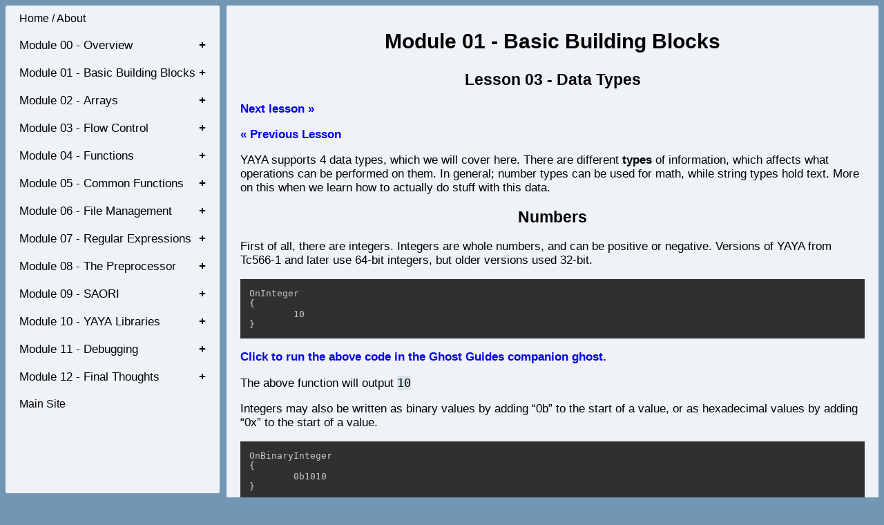

--- FILE ---
content_type: text/html; charset=utf-8
request_url: https://zichqec.github.io/YAYA_Fundamentals/module_01_basic_building_blocks/03_data_types.html
body_size: 5788
content:
<!DOCTYPE html>
<html lang="en">

<head>
	<meta charset="UTF-8" />
	<meta name="viewport" content="width=device-width, initial-scale=1.0">
	<title>YAYA Fundamentals</title>
	
	<link rel="stylesheet" href="https://cdnjs.cloudflare.com/ajax/libs/highlight.js/11.7.0/styles/lioshi.min.css">
	<script src="https://cdnjs.cloudflare.com/ajax/libs/highlight.js/11.7.0/highlight.min.js"></script>
	<script>hljs.highlightAll();</script>
	
	<link rel="stylesheet" href="/YAYA_Fundamentals/style.css">
	<link rel="shortcut icon" type="image/x-icon" href="/YAYA_Fundamentals/favicon.ico">
	<link rel="icon" sizes="192x192" href="/YAYA_Fundamentals/mobile_icon.png">

	<meta property="og:type" content="website"/>
	<meta property="og:title" content="YAYA Fundamentals"/>
	<meta property="og:description" content="A guide to the YAYA programming language."/>
	<meta property="og:url" content="https://zichqec.github.io/YAYA_Fundamentals/"/>
	<meta property="og:image" content="https://zichqec.github.io/YAYA_Fundamentals/banner.png"/>
	
	
</head>

<body>

	<span class="openbtn" onclick="openNav()">&#9776;</span>

<nav>
<div id="sidenav" class="navbar">
	<a href="javascript:void(0)" class="closebtn" onclick="closeNav()">&times;</a>
	<a href="/YAYA_Fundamentals/README.html">Home / About</a>

	<button class="accordion">Module 00 - Overview</button>
	<div class="panel">
		<a href="/YAYA_Fundamentals/module_00_overview/00_what_is_this_guide.html">00 - What is this guide</a>
		<a href="/YAYA_Fundamentals/module_00_overview/01_what_is_yaya.html">01 - What is YAYA</a>
		<a href="/YAYA_Fundamentals/module_00_overview/02_initial_setup.html">02 - Initial Setup</a>
		<a href="/YAYA_Fundamentals/module_00_overview/03_more_options_in_yaya.txt.html">03 - More Options in yaya.txt</a>

	</div>

	<button class="accordion">Module 01 - Basic Building Blocks</button>
	<div class="panel">
		<a href="/YAYA_Fundamentals/module_01_basic_building_blocks/00_function_structure.html">00 - Function Structure</a>
		<a href="/YAYA_Fundamentals/module_01_basic_building_blocks/01_calling_functions.html">01 - Calling Functions</a>
		<a href="/YAYA_Fundamentals/module_01_basic_building_blocks/02_comments.html">02 - Comments</a>
		<a href="/YAYA_Fundamentals/module_01_basic_building_blocks/03_data_types.html">03 - Data Types</a>
		<a href="/YAYA_Fundamentals/module_01_basic_building_blocks/04_variables.html">04 - Variables</a>
		<a href="/YAYA_Fundamentals/module_01_basic_building_blocks/05_operators.html">05 - Operators</a>
		<a href="/YAYA_Fundamentals/module_01_basic_building_blocks/06_order_of_operations.html">06 - Order of Operations</a>
		<a href="/YAYA_Fundamentals/module_01_basic_building_blocks/07_comparisons.html">07 - Comparisons</a>
		<a href="/YAYA_Fundamentals/module_01_basic_building_blocks/08_logical_operators.html">08 - Logical Operators</a>
	</div>
	
	<button class="accordion">Module 02 - Arrays</button>
	<div class="panel">
		<a href="/YAYA_Fundamentals/module_02_arrays/00_general_purpose_arrays_pt_1.html">00 - General Purpose Arrays Pt 1</a>
		<a href="/YAYA_Fundamentals/module_02_arrays/01_general_purpose_arrays_pt_2.html">01 - General Purpose Arrays Pt 2</a>
		<a href="/YAYA_Fundamentals/module_02_arrays/02_simple_arrays.html">02 - Simple Arrays</a>
		<a href="/YAYA_Fundamentals/module_02_arrays/03_multidimensional_arrays.html">03 - Multidimensional Arrays</a>
	</div>
	
	<button class="accordion">Module 03 - Flow Control</button>
	<div class="panel">
		<a href="/YAYA_Fundamentals/module_03_flow_control/00_if_elseif_else.html">00 - if elseif else</a>
		<a href="/YAYA_Fundamentals/module_03_flow_control/01_case_when_others.html">01 - case when others</a>
		<a href="/YAYA_Fundamentals/module_03_flow_control/02_switch.html">02 - switch</a>
		<a href="/YAYA_Fundamentals/module_03_flow_control/03_while_loops.html">03 - while loops</a>
		<a href="/YAYA_Fundamentals/module_03_flow_control/04_for_loops.html">04 - for loops</a>
		<a href="/YAYA_Fundamentals/module_03_flow_control/05_foreach_loops.html">05 - foreach loops</a>
		<a href="/YAYA_Fundamentals/module_03_flow_control/06_continue_break.html">06 - continue break</a>
		<a href="/YAYA_Fundamentals/module_03_flow_control/07_return_and_output_candidates.html">07 - return and Output Candidates</a>
		<a href="/YAYA_Fundamentals/module_03_flow_control/08_brackets_and_modifiers.html">08 - Brackets and Modifiers</a>
	</div>
	
	<button class="accordion">Module 04 - Functions</button>
	<div class="panel">
		<a href="/YAYA_Fundamentals/module_04_functions/00_parameters.html">00 - Parameters</a>
		<a href="/YAYA_Fundamentals/module_04_functions/01_shiori_events_vs_functions.html">01 - Functions vs SHIORI Events</a>
		<a href="/YAYA_Fundamentals/module_04_functions/02_thinking_with_functions.html">02 - Thinking with Functions</a>
		<a href="/YAYA_Fundamentals/module_04_functions/03_pure_functions.html">03 - Pure Functions</a>
		<a href="/YAYA_Fundamentals/module_04_functions/04_embedded_elements.html">04 - Embedded Elements</a>
		<a href="/YAYA_Fundamentals/module_04_functions/05_recursion.html">05 - Recursion</a>
	</div>
	
	<button class="accordion">Module 05 - Common Functions</button>
	<div class="panel">
		<a href="/YAYA_Fundamentals/module_05_common_functions/00_string_manipulation.html">00 - String Manupulation</a>
		<a href="/YAYA_Fundamentals/module_05_common_functions/01_type_manipulation.html">01 - Type Manipulation</a>
		<a href="/YAYA_Fundamentals/module_05_common_functions/02_variable_manipulation.html">02 - Variable Manipulation</a>
		<a href="/YAYA_Fundamentals/module_05_common_functions/03_array_manipulation.html">03 - Array Manipulation</a>
		<a href="/YAYA_Fundamentals/module_05_common_functions/04_randomness.html">04 - Randomness</a>
		<a href="/YAYA_Fundamentals/module_05_common_functions/05_eval.html">05 - EVAL</a>
	</div>
	
	<button class="accordion">Module 06 - File Management</button>
	<div class="panel">
		<a href="/YAYA_Fundamentals/module_06_file_management/00_opening_and_closing_files.html">00 - Opening and Closing Files</a>
		<a href="/YAYA_Fundamentals/module_06_file_management/01_reading_files.html">01 - Reading Files</a>
		<a href="/YAYA_Fundamentals/module_06_file_management/02_writing_files.html">02 - Writing Files</a>
		<a href="/YAYA_Fundamentals/module_06_file_management/03_deleting_files_and_working_with_directories.html">03 - Deleting Files and Working with Directories</a>
	</div>
	
	<button class="accordion">Module 07 - Regular Expressions</button>
	<div class="panel">
		<a href="/YAYA_Fundamentals/module_07_regular_expressions/00_what_is_regex.html">00 - What is Regex</a>
		<a href="/YAYA_Fundamentals/module_07_regular_expressions/01_character_sets.html">01 - Character Sets</a>
		<a href="/YAYA_Fundamentals/module_07_regular_expressions/02_metacharacters.html">02 - Metacharacters</a>
		<a href="/YAYA_Fundamentals/module_07_regular_expressions/03_regex_functions.html">03 - Regex Functions</a>
		<a href="/YAYA_Fundamentals/module_07_regular_expressions/04_more_on_the_subject.html">04 - More on the Subject</a>
	</div>
	
	<button class="accordion">Module 08 - The Preprocessor</button>
	<div class="panel">
		<a href="/YAYA_Fundamentals/module_08_the_preprocessor/00_what_is_the_preprocessor.html">00 - What is the Preprocessor</a>
		<a href="/YAYA_Fundamentals/module_08_the_preprocessor/01_debug_options.html">01 - Debug Options</a>
	</div>
	
	<button class="accordion">Module 09 - SAORI</button>
	<div class="panel">
		<a href="/YAYA_Fundamentals/module_09_saori/00_what_are_saori.html">00 - What are SAORI</a>
		<a href="/YAYA_Fundamentals/module_09_saori/01_saori-universal.html">01 - SAORI-universal</a>
		<a href="/YAYA_Fundamentals/module_09_saori/02_saori-basic.html">02 - SAORI-basic</a>
	</div>
	
	<button class="accordion">Module 10 - YAYA Libraries</button>
	<div class="panel">
		<a href="/YAYA_Fundamentals/module_10_yaya_libraries/00_yaya_as_shiori.html">00 - YAYA as SHIORI</a>
		<a href="/YAYA_Fundamentals/module_10_yaya_libraries/01_yaya_as_other_things.html">01 - YAYA as Other Things</a>
	</div>
	
	<button class="accordion">Module 11 - Debugging</button>
	<div class="panel">
		<a href="/YAYA_Fundamentals/module_11_debugging/00_peeking_behind_the_curtain.html">00 - Peeking Behind the Curtain</a>
		<a href="/YAYA_Fundamentals/module_11_debugging/01_logging.html">01 - LOGGING</a>
		<a href="/YAYA_Fundamentals/module_11_debugging/02_dissecting_error_messages.html">02 - Dissecting Error Messages</a>
		<a href="/YAYA_Fundamentals/module_11_debugging/03_common_error_messages.html">03 - Common Error Messages</a>
		<a href="/YAYA_Fundamentals/module_11_debugging/04_emergency_mode.html">04 - Emergency Mode</a>
	</div>
	
	<button class="accordion">Module 12 - Final Thoughts</button>
	<div class="panel">
		<a href="/YAYA_Fundamentals/module_12_final_thoughts/00_what_to_do_next.html">00 - What to Do Next</a>
		<a href="/YAYA_Fundamentals/module_12_final_thoughts/01_closing_remarks.html">01 - Closing Remarks</a>
	</div>
	
	<a href="https://ukagaka.zichqec.com/">Main Site</a>
</div>
</nav>

<div class="main">
<article>
	<h1 id="module-01---basic-building-blocks">Module 01 - Basic Building Blocks</h1>

<h2 id="lesson-03---data-types">Lesson 03 - Data Types</h2>

<p><a href="/YAYA_Fundamentals/module_01_basic_building_blocks/04_variables.html">Next lesson »</a></p>

<p><a href="/YAYA_Fundamentals/module_01_basic_building_blocks/02_comments.html">« Previous Lesson</a></p>

<p>YAYA supports 4 data types, which we will cover here. There are different <strong>types</strong> of information, which affects what operations can be performed on them. In general; number types can be used for math, while string types hold text. More on this when we learn how to actually do stuff with this data.</p>

<h2 id="numbers">Numbers</h2>

<p>First of all, there are integers. Integers are whole numbers, and can be positive or negative. Versions of YAYA from Tc566-1 and later use 64-bit integers, but older versions used 32-bit.</p>

<div class="language-c highlighter-rouge"><div class="highlight"><pre class="highlight"><code><span class="n">OnInteger</span>
<span class="p">{</span>
	<span class="mi">10</span>
<span class="p">}</span>
</code></pre></div></div>

<p><a href="https://zichqec.github.io/YAYA_Fundamentals/jump.html?url=x-ukagaka-link%3Atype%3Devent%26ghost%3DGhost%20Guides%26info%3DOnExample.M1.L3.Integer">Click to run the above code in the Ghost Guides companion ghost.</a></p>

<p>The above function will output <code class="language-plaintext highlighter-rouge">10</code></p>

<p>Integers may also be written as binary values by adding “0b” to the start of a value, or as hexadecimal values by adding “0x” to the start of a value.</p>

<div class="language-c highlighter-rouge"><div class="highlight"><pre class="highlight"><code><span class="n">OnBinaryInteger</span>
<span class="p">{</span>
	<span class="mi">0</span><span class="n">b1010</span>
<span class="p">}</span>
</code></pre></div></div>

<p><a href="https://zichqec.github.io/YAYA_Fundamentals/jump.html?url=x-ukagaka-link%3Atype%3Devent%26ghost%3DGhost%20Guides%26info%3DOnExample.M1.L3.BinaryInteger">Click to run the above code in the Ghost Guides companion ghost.</a></p>

<div class="language-plaintext highlighter-rouge"><div class="highlight"><pre class="highlight"><code>OnHexInteger
{
	0xa
}
</code></pre></div></div>

<p><a href="https://zichqec.github.io/YAYA_Fundamentals/jump.html?url=x-ukagaka-link%3Atype%3Devent%26ghost%3DGhost%20Guides%26info%3DOnExample.M1.L3.HexInteger">Click to run the above code in the Ghost Guides companion ghost.</a></p>

<p>Both of the above functions will output <code class="language-plaintext highlighter-rouge">10</code></p>

<p>Next, there are real numbers, also known as doubles or floating point numbers. These are numbers that have decimal points, but lose precision with very big numbers.</p>

<div class="language-c highlighter-rouge"><div class="highlight"><pre class="highlight"><code><span class="n">OnRealNumber</span>
<span class="p">{</span>
	<span class="mi">3</span><span class="p">.</span><span class="mi">14</span>
<span class="p">}</span>
</code></pre></div></div>

<p><a href="https://zichqec.github.io/YAYA_Fundamentals/jump.html?url=x-ukagaka-link%3Atype%3Devent%26ghost%3DGhost%20Guides%26info%3DOnExample.M1.L3.RealNumber">Click to run the above code in the Ghost Guides companion ghost.</a></p>

<p>The above function returns <code class="language-plaintext highlighter-rouge">3.140000</code></p>

<p>Note that you must always write a decimal point if you want a real number, even if there is only a 0 after it. Otherwise, it will be interpreted as an integer.</p>

<p>Also notice that there are four 0s appended to the end of the number. This is because YAYA always puts 6 digits after the decimal point, no more and no less.</p>

<h2 id="strings">Strings</h2>

<p>Next, there are the different string types. Strings can be any characters, enclosed in quotes.</p>

<div class="language-c highlighter-rouge"><div class="highlight"><pre class="highlight"><code><span class="n">OnDoubleQuoteString</span>
<span class="p">{</span>
	<span class="s">"Hello, world!"</span>
<span class="p">}</span>
</code></pre></div></div>

<p><a href="https://zichqec.github.io/YAYA_Fundamentals/jump.html?url=x-ukagaka-link%3Atype%3Devent%26ghost%3DGhost%20Guides%26info%3DOnExample.M1.L3.DoubleQuoteString">Click to run the above code in the Ghost Guides companion ghost.</a></p>

<p>The above function will output <code class="language-plaintext highlighter-rouge">Hello, world!</code></p>

<p>These types of strings can expand embedded elements, which we will cover in a future lesson.</p>

<p>There is another type of string as well, written with single quotes (apostrophes).</p>

<div class="language-c highlighter-rouge"><div class="highlight"><pre class="highlight"><code><span class="n">OnSingleQuoteString</span>
<span class="p">{</span>
	<span class="err">'</span><span class="n">Hello</span><span class="p">,</span> <span class="n">world</span><span class="o">!</span><span class="err">'</span>
<span class="p">}</span>
</code></pre></div></div>

<p><a href="https://zichqec.github.io/YAYA_Fundamentals/jump.html?url=x-ukagaka-link%3Atype%3Devent%26ghost%3DGhost%20Guides%26info%3DOnExample.M1.L3.SingleQuoteString">Click to run the above code in the Ghost Guides companion ghost.</a></p>

<p>The above function will output <code class="language-plaintext highlighter-rouge">Hello, world!</code></p>

<p>These are considered simple strings, and do not expand embedded elements.</p>

<p>When writing strings, you must always enclose them in a matching set of quotes. So <code class="language-plaintext highlighter-rouge">"Hello, world!"</code> is valid, but <code class="language-plaintext highlighter-rouge">'Hello, world!"</code> is not and will cause an error.</p>

<p>Additionally, you cannot write <code class="language-plaintext highlighter-rouge">"</code> in a string enclosed in <code class="language-plaintext highlighter-rouge">"</code>, and you cannot write a <code class="language-plaintext highlighter-rouge">'</code> in a string enclosed in <code class="language-plaintext highlighter-rouge">'</code>. Doing so makes YAYA think it has reached the end of the string, and the leftover text will cause an error. So <code class="language-plaintext highlighter-rouge">"What's up?"</code> is valid, but <code class="language-plaintext highlighter-rouge">'What's up?'</code> is not.</p>

<p>In order to get around this, you can use <code class="language-plaintext highlighter-rouge">'</code> type strings when you need to write <code class="language-plaintext highlighter-rouge">"</code>, and <code class="language-plaintext highlighter-rouge">"</code> type strings when you need to write <code class="language-plaintext highlighter-rouge">'</code>.</p>

<div class="language-c highlighter-rouge"><div class="highlight"><pre class="highlight"><code><span class="n">OnUseOtherQuotes</span>
<span class="p">{</span>
	<span class="s">"It's working!"</span>
<span class="p">}</span>
</code></pre></div></div>

<p><a href="https://zichqec.github.io/YAYA_Fundamentals/jump.html?url=x-ukagaka-link%3Atype%3Devent%26ghost%3DGhost%20Guides%26info%3DOnExample.M1.L3.UseOtherQuotes">Click to run the above code in the Ghost Guides companion ghost.</a></p>

<p>The above function will output <code class="language-plaintext highlighter-rouge">It's working!</code></p>

<p>The other option is to <strong>escape</strong> the quotation marks. You can do this by writing two of them in a row. The first one escapes the second one, so the second one will be displayed normally without breaking the string.</p>

<div class="language-c highlighter-rouge"><div class="highlight"><pre class="highlight"><code><span class="n">OnEscapeQuotes</span>
<span class="p">{</span>
	<span class="s">"Hello, ""world""!"</span>
<span class="p">}</span>
</code></pre></div></div>

<p><a href="https://zichqec.github.io/YAYA_Fundamentals/jump.html?url=x-ukagaka-link%3Atype%3Devent%26ghost%3DGhost%20Guides%26info%3DOnExample.M1.L3.EscapeQuotes">Click to run the above code in the Ghost Guides companion ghost.</a></p>

<p>The above function will output <code class="language-plaintext highlighter-rouge">Hello, "world"!</code></p>

<p>You only need do this if the quote you want to write matches the quotes that the string is enclosed in. So <code class="language-plaintext highlighter-rouge">"</code> needs to be escaped in strings enclosed in <code class="language-plaintext highlighter-rouge">"</code>, and <code class="language-plaintext highlighter-rouge">'</code> needs to be escaped in strings enclosed in <code class="language-plaintext highlighter-rouge">'</code>.</p>

<div class="language-c highlighter-rouge"><div class="highlight"><pre class="highlight"><code><span class="n">OnEscapeSingleQuotes</span>
<span class="p">{</span>
	<span class="err">'</span><span class="n">It</span><span class="err">''</span><span class="n">s</span> <span class="n">working</span><span class="o">!</span><span class="err">'</span>
<span class="p">}</span>
</code></pre></div></div>

<p><a href="https://zichqec.github.io/YAYA_Fundamentals/jump.html?url=x-ukagaka-link%3Atype%3Devent%26ghost%3DGhost%20Guides%26info%3DOnExample.M1.L3.EscapeSingleQuotes">Click to run the above code in the Ghost Guides companion ghost.</a></p>

<p>The above function will output <code class="language-plaintext highlighter-rouge">It's working!</code></p>

<p>Note that with the above string types, you cannot put a linebreak in the middle of a string. If you need a linebreak in the code, you must use a <code class="language-plaintext highlighter-rouge">/</code>. Note that this only affects the look of the code; this will not add a linebreak to the output string itself.</p>

<div class="language-c highlighter-rouge"><div class="highlight"><pre class="highlight"><code><span class="n">OnLinebreakInCode</span>
<span class="p">{</span>
	<span class="s">"Hello, /</span><span class="err">
</span><span class="s">	world!"</span>
<span class="p">}</span>
</code></pre></div></div>

<p><a href="https://zichqec.github.io/YAYA_Fundamentals/jump.html?url=x-ukagaka-link%3Atype%3Devent%26ghost%3DGhost%20Guides%26info%3DOnExample.M1.L3.LinebreakInCode">Click to run the above code in the Ghost Guides companion ghost.</a></p>

<p>The above function will output <code class="language-plaintext highlighter-rouge">Hello, world!</code></p>

<p>Finally, there are “Heredocuments”, which could be considered raw strings. These are written over multiple lines, and any linebreaks add the character CRLF (Carriage Return + Line Feed, which are, simply, invisible characters that make linebreaks). These can be written with both double quote style strings and single quote style strings.</p>

<h2 id="heredocuments">Heredocuments</h2>

<div class="language-c highlighter-rouge"><div class="highlight"><pre class="highlight"><code><span class="n">OnDoubleQuoteHeredocument</span>
<span class="p">{</span>
	<span class="o">&lt;&lt;</span><span class="s">"</span><span class="err">
</span><span class="s">	Hello, </span><span class="err">
</span><span class="s">	world!</span><span class="err">
</span><span class="s">	"</span><span class="o">&gt;&gt;</span>
<span class="p">}</span>
</code></pre></div></div>

<p><a href="https://zichqec.github.io/YAYA_Fundamentals/jump.html?url=x-ukagaka-link%3Atype%3Devent%26ghost%3DGhost%20Guides%26info%3DOnExample.M1.L3.DoubleQuoteHeredocument">Click to run the above code in the Ghost Guides companion ghost.</a></p>

<p>The above function will output <code class="language-plaintext highlighter-rouge">Hello, (CR)(LF)world!</code> (This will only display as <code class="language-plaintext highlighter-rouge">Hello, </code> in the companion ghost, see below.)</p>

<div class="language-c highlighter-rouge"><div class="highlight"><pre class="highlight"><code><span class="n">OnSingleQuoteHeredocument</span>
<span class="p">{</span>
	<span class="o">&lt;&lt;</span><span class="err">'</span>
	<span class="n">Hello</span><span class="p">,</span> 
	<span class="n">world</span><span class="o">!</span>
	<span class="err">'</span><span class="o">&gt;&gt;</span>
<span class="p">}</span>
</code></pre></div></div>

<p><a href="https://zichqec.github.io/YAYA_Fundamentals/jump.html?url=x-ukagaka-link%3Atype%3Devent%26ghost%3DGhost%20Guides%26info%3DOnExample.M1.L3.SingleQuoteHeredocument">Click to run the above code in the Ghost Guides companion ghost.</a></p>

<p>The above function will output <code class="language-plaintext highlighter-rouge">Hello, (CR)(LF)world!</code> (This will only display as <code class="language-plaintext highlighter-rouge">Hello, </code> in the companion ghost, see below.)</p>

<p>Note that the (CR) and (LF) for the above two functions are representative of the CR and LF characters, which are invisible.</p>

<p>Note that, no matter which type of string you use here, you can write single quotes or double quotes freely without breaking the string.</p>

<div class="language-c highlighter-rouge"><div class="highlight"><pre class="highlight"><code><span class="n">OnHereDocumentQuotes</span>
<span class="p">{</span>
	<span class="o">&lt;&lt;</span><span class="s">"</span><span class="err">
</span><span class="s">	Hello, </span><span class="err">
</span><span class="s">	"</span><span class="n">world</span><span class="s">"!</span><span class="err">
</span><span class="s">	"</span><span class="o">&gt;&gt;</span>
<span class="p">}</span>
</code></pre></div></div>

<p><a href="https://zichqec.github.io/YAYA_Fundamentals/jump.html?url=x-ukagaka-link%3Atype%3Devent%26ghost%3DGhost%20Guides%26info%3DOnExample.M1.L3.HereDocumentQuotes">Click to run the above code in the Ghost Guides companion ghost.</a></p>

<p>The above function will output <code class="language-plaintext highlighter-rouge">Hello, (CR)(LF)"world"!</code> (This will only display as <code class="language-plaintext highlighter-rouge">Hello, </code> in the companion ghost, see below.)</p>

<p>If you try to run these strings in a ghost as they are, you will only see the first line. This is because SHIORI requests have their information separated by CRLF, so the baseware will only see the first line as the response that should be output in the ghost’s balloon. You can manipulate these strings if you want and replace the CRLF with a tag like \n, to make them work as a linebreak for your ghost’s dialogue. We’ll learn how to do that later.</p>

<p>The final data type that YAYA has is arrays, which we will cover in the next module.</p>

<hr />

<h2 id="further-context">Further Context</h2>

<p>I’ll be honest, I would be shocked if you used more than strings and integers on a daily basis. So if this seems like a lot to remember, don’t worry too much! You can always refresh yourself on these things as you need them, if you need them.</p>

<p>I really do mean it when I say you should reread over parts of this guide if you’re new to coding. As you learn more, some of this stuff will start to make more and more sense.</p>

<p>Regarding the heredocuments, here is an example of how you might manipulate them in order to change the CRLF to <code class="language-plaintext highlighter-rouge">\n</code>.</p>

<div class="language-c highlighter-rouge"><div class="highlight"><pre class="highlight"><code><span class="n">needleascii</span>
<span class="p">{</span>
	<span class="n">_ascii</span> <span class="o">=</span> <span class="o">&lt;&lt;</span><span class="s">"</span><span class="err">
</span><span class="s">    .                                                                            ________________                                              </span><span class="err">
</span><span class="s">    .                                                                           /                 </span><span class="se">\\</span><span class="s">                                             </span><span class="err">
</span><span class="s">    .                                                                          /                   </span><span class="se">\\</span><span class="s">                                            </span><span class="err">
</span><span class="s">    .                                                                         /                     </span><span class="se">\\</span><span class="s">                                           </span><span class="err">
</span><span class="s">    .                                                                        /        ________       </span><span class="se">\\</span><span class="s">                                          </span><span class="err">
</span><span class="s">    .                                                                       /       /         </span><span class="se">\\</span><span class="s">       </span><span class="se">\\</span><span class="s">                                         </span><span class="err">
</span><span class="s">    .                                                                      /       /           </span><span class="se">\\</span><span class="s">       </span><span class="se">\\</span><span class="s">                                        </span><span class="err">
</span><span class="s">    .                                                                     /       /             </span><span class="se">\\</span><span class="s">       |                                       </span><span class="err">
</span><span class="s">    .                                                                    /       |               |      |                                       </span><span class="err">
</span><span class="s">    .                                                                   /        |              /       |                                      </span><span class="err">
</span><span class="s">    .                                                                  /         </span><span class="se">\\</span><span class="s">             /       /                                       </span><span class="err">
</span><span class="s">    .                                                                 /           </span><span class="se">\\</span><span class="s">          /       _/                                         </span><span class="err">
</span><span class="s">    .                                                                /             _________        _/                                         </span><span class="err">
</span><span class="s">    .                                                               /                            _/                                              </span><span class="err">
</span><span class="s">    .                                                              /                           _/                                                </span><span class="err">
</span><span class="s">    .                                                             /                          _/                                                  </span><span class="err">
</span><span class="s">    .                                                            /                         _/                                                    </span><span class="err">
</span><span class="s">    .                                                           /                        _/                                                      </span><span class="err">
</span><span class="s">    .                                                          /                       _/                                                        </span><span class="err">
</span><span class="s">    .                                                         /                      _/                                                          </span><span class="err">
</span><span class="s">    .                                                        /                     _/                                                            </span><span class="err">
</span><span class="s">    .                                                       /                    _/                                                              </span><span class="err">
</span><span class="s">    .                                                      /                   _/                                                                </span><span class="err">
</span><span class="s">    .                                                     /                  _/                                                                  </span><span class="err">
</span><span class="s">    .                                                    /                 _/                                                                    </span><span class="err">
</span><span class="s">    .                                                   /                _/                                                                      </span><span class="err">
</span><span class="s">    .                                                  /               _/                                                                        </span><span class="err">
</span><span class="s">    .                                                 /              _/                                                                          </span><span class="err">
</span><span class="s">    .                                                /             _/                                                                            </span><span class="err">
</span><span class="s">    .                                               /            _/                                                                              </span><span class="err">
</span><span class="s">    .                                              /           _/                                                                                </span><span class="err">
</span><span class="s">    .                                             /          _/                                                                                  </span><span class="err">
</span><span class="s">    .                                            /         _/                                                                                    </span><span class="err">
</span><span class="s">    .                                           /        _/                                                                                      </span><span class="err">
</span><span class="s">    .                                          /       _/                                                                                        </span><span class="err">
</span><span class="s">    .                                         /      _/                                                                                          </span><span class="err">
</span><span class="s">    .                                        /     _/                                                                                            </span><span class="err">
</span><span class="s">    .                                       /    _/                                                                                              </span><span class="err">
</span><span class="s">    .                                      /   _/                                                                                                </span><span class="err">
</span><span class="s">    .                                     /  _/                                                                                                  </span><span class="err">
</span><span class="s">    .                                    /__/                                                                                                     </span><span class="err">
</span><span class="s">                                                                                                                                             </span><span class="err">
</span><span class="s">	"</span><span class="o">&gt;&gt;</span>
	<span class="n">_ascii</span> <span class="o">=</span> <span class="n">REPLACE</span><span class="p">(</span><span class="n">_ascii</span><span class="p">,</span><span class="n">C_CRLF</span><span class="p">,</span><span class="s">"</span><span class="se">\n</span><span class="s">"</span><span class="p">)</span>
	<span class="n">_ascii</span>
<span class="p">}</span>
</code></pre></div></div>

<p>… Ok, it’s kind of a silly example, but! You can see why, for a weird “dialogue” like this, I would want to use a heredocument! The <code class="language-plaintext highlighter-rouge">_ascii = REPLACE(_ascii,C_CRLF,"\n")</code> bit at the bottom adds the <code class="language-plaintext highlighter-rouge">\n</code> tags for me, so I could just create this little ascii art without worrying about all the extra formatting. It looks a lot nicer in the file, too! (It’s from the ghost <a href="https://ukagaka.zichqec.com/ghost/needle">Needle</a>, if you were wondering.)</p>

<p>The <code class="language-plaintext highlighter-rouge">C_CRLF</code> here is a part of the YAYA as SHIORI library, which we’ll cover in a future module. It just places a CR and a LF character.</p>

<p><a href="/YAYA_Fundamentals/module_01_basic_building_blocks/04_variables.html">Next lesson »</a></p>

<p><a href="/YAYA_Fundamentals/module_01_basic_building_blocks/02_comments.html">« Previous Lesson</a></p>

</article>
</div>
	<script>
var acc = document.getElementsByClassName("accordion");
var i;

for (i = 0; i < acc.length; i++) {
  acc[i].addEventListener("click", function() {
    this.classList.toggle("active");
    var panel = this.nextElementSibling;
    if (panel.style.maxHeight) {
      panel.style.maxHeight = null;
    } else {
      panel.style.maxHeight = panel.scrollHeight + "px";
    } 
  });
}
</script>

<script>
function openNav() {
  document.getElementById("sidenav").style.height = "100%";
  document.getElementById("sidenav").style.paddingTop = "10px";
  document.getElementById("sidenav").style.pointerEvents = "auto";
}

function closeNav() {
  document.getElementById("sidenav").style.height = "0";
  document.getElementById("sidenav").style.paddingTop = "0px";
  document.getElementById("sidenav").style.pointerEvents = "none";
}
</script>
	<script src="/YAYA_Fundamentals/links.js"></script>
</body>

</html>

--- FILE ---
content_type: text/css; charset=utf-8
request_url: https://zichqec.github.io/YAYA_Fundamentals/style.css
body_size: 628
content:
p
{ 
    font-family: 'Calibri', sans-serif;
    color: #000000; /*Text color*/
    text-align: left;
	font-size: 17px;
}

body
{
	background: #7396b5;
}

article
{
	background: #eff3f7;
	border-radius: 2px;
	padding: 10px 20px 10px 20px;
}

a
{
	font-family: 'Calibri', sans-serif;
	font-weight: bold;
	font-size: 17px;
	text-decoration: none;
}

/* a:visited */
/* { */
	/* color: #b200ff; */
/* } */

img
{
    max-width: 100%;
    max-height: 100%;
}

h1
{
	font-size: 30px;
	text-align: center;
	font-family: 'Calibri', sans-serif;
}

h2
{
	font-size: 23px;
	text-align: center;
	font-family: 'Calibri', sans-serif;
}

h3
{
	font-family: 'Calibri', sans-serif;
}

li
{
	font-family: 'Calibri', sans-serif;
}

#main pre > code
{
	font-family: monospace;
	color: white;
}

.language-plaintext
{
	background-color: #d7e1e8;
}

.accordion {
  color: #000000;
  cursor: pointer;
  padding: 10px 20px 10px 20px;
  width: 100%;
  border: none;
  text-align: left;
  outline: none;
}

.active, .accordion:hover {
  background-color: #a7c7e2;
}

.accordion:after {
  content: '\002B';
  color: #000000;
  font-weight: bold;
  float: right;
  margin-left: 5px;
}

.active:after {
  content: "\2212";
}

.panel {

  background-color: white;
  max-height: 0;
  overflow: hidden;
  transition: max-height 0.2s ease-out;
}

button
{
	background-color: #eff3f7;
	font-family: 'Calibri', sans-serif;
    color: #000000; /*Text color*/
	font-size: 17px;
}

nav
{
	width: 310px; /* added 10 here because the basic building blocks menu item was slightly line wrapping  */
	position: fixed;
	/*padding: 8px 0;*/
	border-radius: 2px;
	height: 100%;
	pointer-events: none;
	
}

.navbar
{
	background: #eff3f7;
	border-radius: 2px;
	height: 98%;
	
	overflow-y: scroll;
    top: 0;
    bottom: 0;
	pointer-events: auto;
}

.navbar a
{
	font-size: 16px;
	color: #000000;
	font-weight: normal;
	display: block;
	padding: 10px 20px 10px 20px;
}

.navbar a:hover
{
	background-color: #a7c7e2;
}

.main
{
	margin-left: 320px; /* Same width as the sidebar + left position in px - previously 175 */
	min-width: 200px;
	max-width: 1500px;
	padding-top: 0px;
	padding-bottom: 3px;
}

/* TEMP */
code
{
	font-family: monospace;
}

/* width */
::-webkit-scrollbar {
	width: 7px;
}

/* Track */
::-webkit-scrollbar-track {
	background: #eff3f7;
}

/* Handle */
::-webkit-scrollbar-thumb {
	background: #516a7f;
}

/* Handle on hover */
::-webkit-scrollbar-thumb:hover {
	background: #415466;
}

.openbtn
{
	font-size: 17px;
	cursor: pointer;
	position: absolute;
	right: 8px;
	padding: 10px 15px 10px 15px;
	border-radius: 2px;
	visibility: hidden;
}

.openbtn:hover
{
	background-color: #a7c7e2;
	float: left;
}

.closebtn
{
	position: absolute;
	top: 10px;
	right: 0px;
	visibility: hidden;
}

@media screen and (max-width: 600px) {

	.navbar {
		height: 0;
		width: 100%;
		position: fixed;
		z-index: 1;
		top: 0;
		left: 0;
		background-color: #eff3f7;
		overflow-x: hidden;
		transition: 0.5s;
		padding-top: 0;
		pointer-events: none;
	}
	
	.navbar a {
		text-decoration: none;
		display: block;

	}
	
	.navbar .closebtn {
		position: absolute;
		top: 10px;
		right: 0px;
		font-size: 17px;
		background-color: #eff3f7;
		z-index: 2;
		font-weight: bold;
		visibility: initial;
	}
	
	.closebtn:hover{
		background-color: #eff3f7;
	}
	
	.openbtn
	{
		visibility: initial;
	}
	
	.main
	{
		margin-left: 0px; /* Same width as the sidebar + left position in px - previously 175 */
		min-width: 100%;
		padding-top: 0px;
		padding-bottom: 5px;
	}

	.navbar a
	{
		font-size: 17px;
	}
	
	.navbar button
	{
		font-size: 17px;
	}
}

--- FILE ---
content_type: application/javascript; charset=utf-8
request_url: https://zichqec.github.io/YAYA_Fundamentals/links.js
body_size: -253
content:
console.log("Hello, world! If I can see this, this is gonna work!!");

function removeJump(link)
{
	link = link.replace("https://zichqec.github.io/YAYA_Fundamentals/jump.html?url=","");
	
	link = decodeURIComponent(link);
	
	return link;
}

let a_links = document.getElementsByTagName("a");
for (let a_link of a_links)
{
	if (a_link.href.includes("jump.html"))
	{
		a_link.href = removeJump(a_link.href.toString());
	}
}